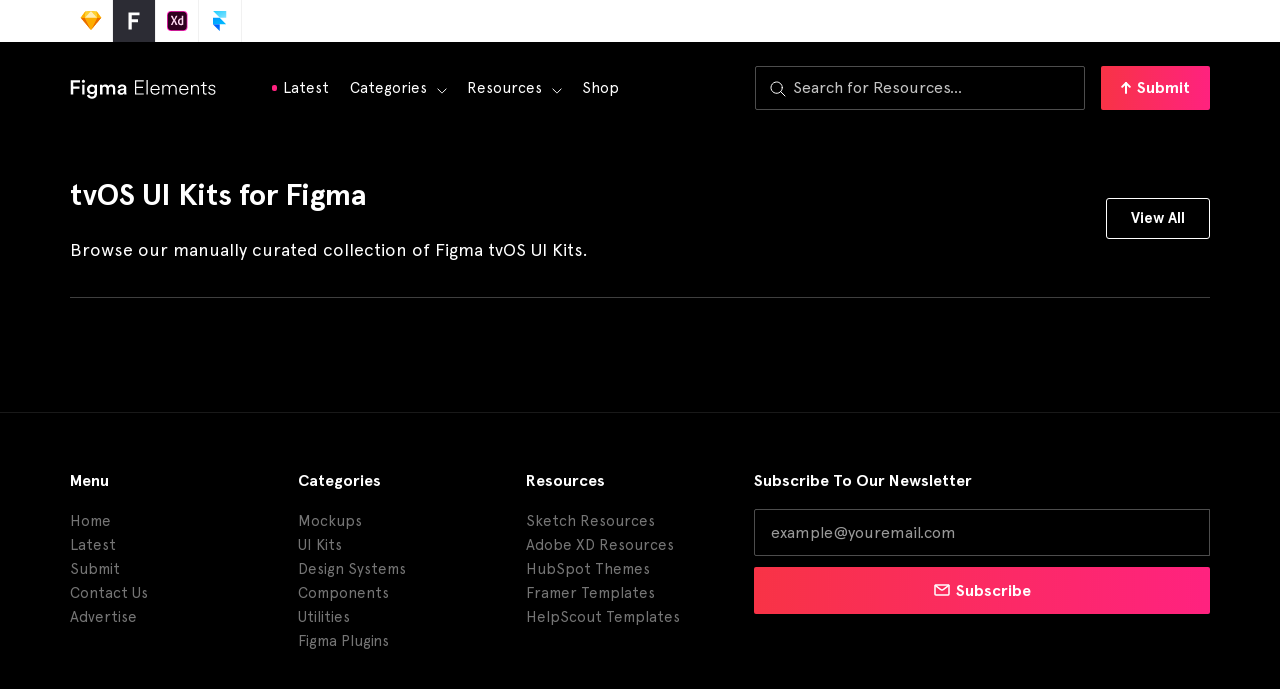

--- FILE ---
content_type: image/svg+xml
request_url: https://figmaelements.com/wp-content/uploads/2019/09/adobe-xd-elements-top-bar.svg
body_size: 689
content:
<svg width="42" height="42" viewBox="0 0 42 42" fill="none" xmlns="http://www.w3.org/2000/svg">
<path d="M27.8804 31H14.6324C12.6238 31 11 29.3762 11 27.3676V14.6324C11 12.6238 12.6238 11 14.6324 11H27.8804C29.889 11 31.5128 12.6238 31.5128 14.6324V27.3676C31.5128 29.3762 29.889 31 27.8804 31Z" fill="#FF26BE"/>
<path d="M27.5555 30.145H14.9573C13.2482 30.145 11.855 28.7518 11.855 27.0427V14.9573C11.855 13.2482 13.2482 11.855 14.9573 11.855H27.5473C29.2654 11.855 30.6496 13.2482 30.6496 14.9573V27.0345C30.6579 28.7518 29.2646 30.145 27.5555 30.145Z" fill="#2E001F"/>
<path d="M19.1106 20.3588L21.5041 24.9569C21.5467 25.025 21.5213 25.094 21.4524 25.094H19.9648C19.8704 25.094 19.8278 25.0685 19.7851 24.9832C19.2378 23.855 18.6823 22.7268 18.1096 21.5132H18.0924C17.5795 22.6587 17.015 23.864 16.4686 24.9922C16.4259 25.0603 16.3832 25.0866 16.3143 25.0866H14.9055C14.8202 25.0866 14.8111 25.0185 14.8546 24.9668L17.1964 20.5048L14.9318 15.992C14.8801 15.9239 14.9318 15.8722 14.9826 15.8722H16.453C16.5383 15.8722 16.5728 15.8894 16.6064 15.9666C17.1447 17.0948 17.692 18.2574 18.2048 19.3939H18.222C18.7176 18.2657 19.2649 17.0948 19.7949 15.9748C19.8376 15.9067 19.863 15.864 19.9492 15.864H21.3252C21.3933 15.864 21.4195 15.9157 21.3769 15.9838L19.1106 20.3588ZM21.9233 21.752C21.9233 19.7606 23.2485 18.2049 25.3506 18.2049C25.5303 18.2049 25.6239 18.2049 25.7953 18.2222V15.9576C25.7953 15.9059 25.838 15.8722 25.8807 15.8722H27.2312C27.2993 15.8722 27.3166 15.8977 27.3166 15.9403V23.7869C27.3166 24.0175 27.3166 24.3079 27.3592 24.6246C27.3592 24.6763 27.342 24.6927 27.2911 24.719C26.5732 25.0611 25.8208 25.2146 25.1028 25.2146C23.2476 25.222 21.9225 24.0773 21.9233 21.752ZM25.7945 19.5645C25.6747 19.5128 25.5041 19.4792 25.2989 19.4792C24.2216 19.4792 23.47 20.3079 23.47 21.6847C23.47 23.2577 24.2396 23.8903 25.2054 23.8903C25.4105 23.8903 25.6329 23.8648 25.7953 23.7959V19.5645H25.7945Z" fill="#FFD9F2"/>
</svg>


--- FILE ---
content_type: image/svg+xml
request_url: https://figmaelements.com/wp-content/uploads/2019/09/framer-elements-top-bar.svg
body_size: 203
content:
<svg width="42" height="42" viewBox="0 0 42 42" fill="none" xmlns="http://www.w3.org/2000/svg">
<path d="M20.6621 24.3379H14L20.6621 31V24.3379Z" fill="url(#paint0_linear)"/>
<path d="M27.3242 11H14L20.6621 17.6621H27.3242V11Z" fill="url(#paint1_linear)"/>
<path d="M14 24.3379H27.3242L20.6621 17.6621H14V24.3379Z" fill="url(#paint2_linear)"/>
<defs>
<linearGradient id="paint0_linear" x1="17.3292" y1="24.3334" x2="17.3292" y2="30.9995" gradientUnits="userSpaceOnUse">
<stop stop-color="#0058FF"/>
<stop offset="1" stop-color="#0084FF"/>
</linearGradient>
<linearGradient id="paint1_linear" x1="28.9953" y1="16.8334" x2="23.6618" y2="6.16858" gradientUnits="userSpaceOnUse">
<stop stop-color="#84E2FF"/>
<stop offset="1" stop-color="#1ECDFF"/>
</linearGradient>
<linearGradient id="paint2_linear" x1="25.6596" y1="25.1667" x2="20.326" y2="14.5019" gradientUnits="userSpaceOnUse">
<stop stop-color="#00C0FF"/>
<stop offset="1" stop-color="#0098FF"/>
</linearGradient>
</defs>
</svg>
